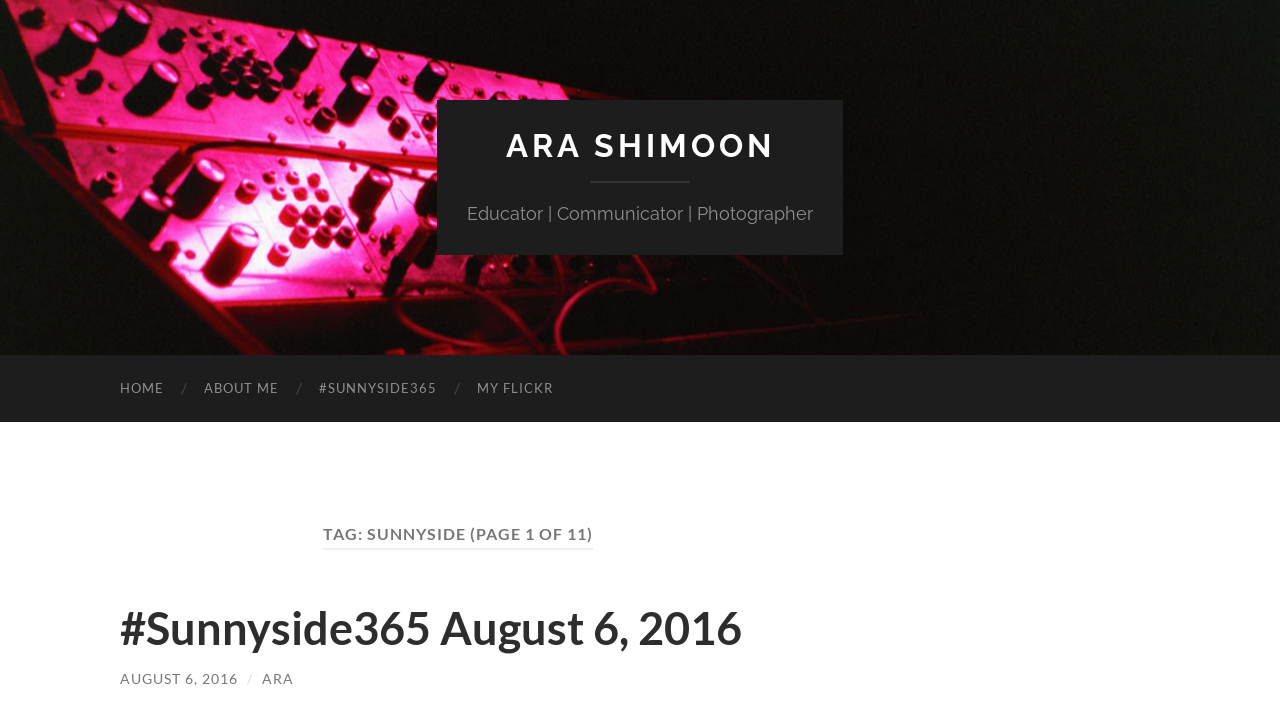

--- FILE ---
content_type: text/html; charset=UTF-8
request_url: http://www.glorified.ca/tag/sunnyside/
body_size: 6831
content:
<!DOCTYPE html>

<html lang="en">

	<head>

		<meta http-equiv="content-type" content="text/html" charset="UTF-8" />
		<meta name="viewport" content="width=device-width, initial-scale=1.0" >

		<link rel="profile" href="http://gmpg.org/xfn/11">

		<title>Sunnyside &#8211; Ara Shimoon</title>
<meta name='robots' content='max-image-preview:large' />
	<style>img:is([sizes="auto" i], [sizes^="auto," i]) { contain-intrinsic-size: 3000px 1500px }</style>
	<link rel="alternate" type="application/rss+xml" title="Ara Shimoon &raquo; Feed" href="http://www.glorified.ca/feed/" />
<link rel="alternate" type="application/rss+xml" title="Ara Shimoon &raquo; Comments Feed" href="http://www.glorified.ca/comments/feed/" />
<link rel="alternate" type="application/rss+xml" title="Ara Shimoon &raquo; Sunnyside Tag Feed" href="http://www.glorified.ca/tag/sunnyside/feed/" />
<script type="text/javascript">
/* <![CDATA[ */
window._wpemojiSettings = {"baseUrl":"https:\/\/s.w.org\/images\/core\/emoji\/16.0.1\/72x72\/","ext":".png","svgUrl":"https:\/\/s.w.org\/images\/core\/emoji\/16.0.1\/svg\/","svgExt":".svg","source":{"concatemoji":"http:\/\/www.glorified.ca\/wp-includes\/js\/wp-emoji-release.min.js?ver=6.8.3"}};
/*! This file is auto-generated */
!function(s,n){var o,i,e;function c(e){try{var t={supportTests:e,timestamp:(new Date).valueOf()};sessionStorage.setItem(o,JSON.stringify(t))}catch(e){}}function p(e,t,n){e.clearRect(0,0,e.canvas.width,e.canvas.height),e.fillText(t,0,0);var t=new Uint32Array(e.getImageData(0,0,e.canvas.width,e.canvas.height).data),a=(e.clearRect(0,0,e.canvas.width,e.canvas.height),e.fillText(n,0,0),new Uint32Array(e.getImageData(0,0,e.canvas.width,e.canvas.height).data));return t.every(function(e,t){return e===a[t]})}function u(e,t){e.clearRect(0,0,e.canvas.width,e.canvas.height),e.fillText(t,0,0);for(var n=e.getImageData(16,16,1,1),a=0;a<n.data.length;a++)if(0!==n.data[a])return!1;return!0}function f(e,t,n,a){switch(t){case"flag":return n(e,"\ud83c\udff3\ufe0f\u200d\u26a7\ufe0f","\ud83c\udff3\ufe0f\u200b\u26a7\ufe0f")?!1:!n(e,"\ud83c\udde8\ud83c\uddf6","\ud83c\udde8\u200b\ud83c\uddf6")&&!n(e,"\ud83c\udff4\udb40\udc67\udb40\udc62\udb40\udc65\udb40\udc6e\udb40\udc67\udb40\udc7f","\ud83c\udff4\u200b\udb40\udc67\u200b\udb40\udc62\u200b\udb40\udc65\u200b\udb40\udc6e\u200b\udb40\udc67\u200b\udb40\udc7f");case"emoji":return!a(e,"\ud83e\udedf")}return!1}function g(e,t,n,a){var r="undefined"!=typeof WorkerGlobalScope&&self instanceof WorkerGlobalScope?new OffscreenCanvas(300,150):s.createElement("canvas"),o=r.getContext("2d",{willReadFrequently:!0}),i=(o.textBaseline="top",o.font="600 32px Arial",{});return e.forEach(function(e){i[e]=t(o,e,n,a)}),i}function t(e){var t=s.createElement("script");t.src=e,t.defer=!0,s.head.appendChild(t)}"undefined"!=typeof Promise&&(o="wpEmojiSettingsSupports",i=["flag","emoji"],n.supports={everything:!0,everythingExceptFlag:!0},e=new Promise(function(e){s.addEventListener("DOMContentLoaded",e,{once:!0})}),new Promise(function(t){var n=function(){try{var e=JSON.parse(sessionStorage.getItem(o));if("object"==typeof e&&"number"==typeof e.timestamp&&(new Date).valueOf()<e.timestamp+604800&&"object"==typeof e.supportTests)return e.supportTests}catch(e){}return null}();if(!n){if("undefined"!=typeof Worker&&"undefined"!=typeof OffscreenCanvas&&"undefined"!=typeof URL&&URL.createObjectURL&&"undefined"!=typeof Blob)try{var e="postMessage("+g.toString()+"("+[JSON.stringify(i),f.toString(),p.toString(),u.toString()].join(",")+"));",a=new Blob([e],{type:"text/javascript"}),r=new Worker(URL.createObjectURL(a),{name:"wpTestEmojiSupports"});return void(r.onmessage=function(e){c(n=e.data),r.terminate(),t(n)})}catch(e){}c(n=g(i,f,p,u))}t(n)}).then(function(e){for(var t in e)n.supports[t]=e[t],n.supports.everything=n.supports.everything&&n.supports[t],"flag"!==t&&(n.supports.everythingExceptFlag=n.supports.everythingExceptFlag&&n.supports[t]);n.supports.everythingExceptFlag=n.supports.everythingExceptFlag&&!n.supports.flag,n.DOMReady=!1,n.readyCallback=function(){n.DOMReady=!0}}).then(function(){return e}).then(function(){var e;n.supports.everything||(n.readyCallback(),(e=n.source||{}).concatemoji?t(e.concatemoji):e.wpemoji&&e.twemoji&&(t(e.twemoji),t(e.wpemoji)))}))}((window,document),window._wpemojiSettings);
/* ]]> */
</script>
<style id='wp-emoji-styles-inline-css' type='text/css'>

	img.wp-smiley, img.emoji {
		display: inline !important;
		border: none !important;
		box-shadow: none !important;
		height: 1em !important;
		width: 1em !important;
		margin: 0 0.07em !important;
		vertical-align: -0.1em !important;
		background: none !important;
		padding: 0 !important;
	}
</style>
<link rel='stylesheet' id='wp-block-library-css' href='http://www.glorified.ca/wp-includes/css/dist/block-library/style.min.css?ver=6.8.3' type='text/css' media='all' />
<style id='classic-theme-styles-inline-css' type='text/css'>
/*! This file is auto-generated */
.wp-block-button__link{color:#fff;background-color:#32373c;border-radius:9999px;box-shadow:none;text-decoration:none;padding:calc(.667em + 2px) calc(1.333em + 2px);font-size:1.125em}.wp-block-file__button{background:#32373c;color:#fff;text-decoration:none}
</style>
<style id='global-styles-inline-css' type='text/css'>
:root{--wp--preset--aspect-ratio--square: 1;--wp--preset--aspect-ratio--4-3: 4/3;--wp--preset--aspect-ratio--3-4: 3/4;--wp--preset--aspect-ratio--3-2: 3/2;--wp--preset--aspect-ratio--2-3: 2/3;--wp--preset--aspect-ratio--16-9: 16/9;--wp--preset--aspect-ratio--9-16: 9/16;--wp--preset--color--black: #000000;--wp--preset--color--cyan-bluish-gray: #abb8c3;--wp--preset--color--white: #fff;--wp--preset--color--pale-pink: #f78da7;--wp--preset--color--vivid-red: #cf2e2e;--wp--preset--color--luminous-vivid-orange: #ff6900;--wp--preset--color--luminous-vivid-amber: #fcb900;--wp--preset--color--light-green-cyan: #7bdcb5;--wp--preset--color--vivid-green-cyan: #00d084;--wp--preset--color--pale-cyan-blue: #8ed1fc;--wp--preset--color--vivid-cyan-blue: #0693e3;--wp--preset--color--vivid-purple: #9b51e0;--wp--preset--color--accent: #1abc9c;--wp--preset--color--dark-gray: #444;--wp--preset--color--medium-gray: #666;--wp--preset--color--light-gray: #888;--wp--preset--gradient--vivid-cyan-blue-to-vivid-purple: linear-gradient(135deg,rgba(6,147,227,1) 0%,rgb(155,81,224) 100%);--wp--preset--gradient--light-green-cyan-to-vivid-green-cyan: linear-gradient(135deg,rgb(122,220,180) 0%,rgb(0,208,130) 100%);--wp--preset--gradient--luminous-vivid-amber-to-luminous-vivid-orange: linear-gradient(135deg,rgba(252,185,0,1) 0%,rgba(255,105,0,1) 100%);--wp--preset--gradient--luminous-vivid-orange-to-vivid-red: linear-gradient(135deg,rgba(255,105,0,1) 0%,rgb(207,46,46) 100%);--wp--preset--gradient--very-light-gray-to-cyan-bluish-gray: linear-gradient(135deg,rgb(238,238,238) 0%,rgb(169,184,195) 100%);--wp--preset--gradient--cool-to-warm-spectrum: linear-gradient(135deg,rgb(74,234,220) 0%,rgb(151,120,209) 20%,rgb(207,42,186) 40%,rgb(238,44,130) 60%,rgb(251,105,98) 80%,rgb(254,248,76) 100%);--wp--preset--gradient--blush-light-purple: linear-gradient(135deg,rgb(255,206,236) 0%,rgb(152,150,240) 100%);--wp--preset--gradient--blush-bordeaux: linear-gradient(135deg,rgb(254,205,165) 0%,rgb(254,45,45) 50%,rgb(107,0,62) 100%);--wp--preset--gradient--luminous-dusk: linear-gradient(135deg,rgb(255,203,112) 0%,rgb(199,81,192) 50%,rgb(65,88,208) 100%);--wp--preset--gradient--pale-ocean: linear-gradient(135deg,rgb(255,245,203) 0%,rgb(182,227,212) 50%,rgb(51,167,181) 100%);--wp--preset--gradient--electric-grass: linear-gradient(135deg,rgb(202,248,128) 0%,rgb(113,206,126) 100%);--wp--preset--gradient--midnight: linear-gradient(135deg,rgb(2,3,129) 0%,rgb(40,116,252) 100%);--wp--preset--font-size--small: 16px;--wp--preset--font-size--medium: 20px;--wp--preset--font-size--large: 24px;--wp--preset--font-size--x-large: 42px;--wp--preset--font-size--regular: 19px;--wp--preset--font-size--larger: 32px;--wp--preset--spacing--20: 0.44rem;--wp--preset--spacing--30: 0.67rem;--wp--preset--spacing--40: 1rem;--wp--preset--spacing--50: 1.5rem;--wp--preset--spacing--60: 2.25rem;--wp--preset--spacing--70: 3.38rem;--wp--preset--spacing--80: 5.06rem;--wp--preset--shadow--natural: 6px 6px 9px rgba(0, 0, 0, 0.2);--wp--preset--shadow--deep: 12px 12px 50px rgba(0, 0, 0, 0.4);--wp--preset--shadow--sharp: 6px 6px 0px rgba(0, 0, 0, 0.2);--wp--preset--shadow--outlined: 6px 6px 0px -3px rgba(255, 255, 255, 1), 6px 6px rgba(0, 0, 0, 1);--wp--preset--shadow--crisp: 6px 6px 0px rgba(0, 0, 0, 1);}:where(.is-layout-flex){gap: 0.5em;}:where(.is-layout-grid){gap: 0.5em;}body .is-layout-flex{display: flex;}.is-layout-flex{flex-wrap: wrap;align-items: center;}.is-layout-flex > :is(*, div){margin: 0;}body .is-layout-grid{display: grid;}.is-layout-grid > :is(*, div){margin: 0;}:where(.wp-block-columns.is-layout-flex){gap: 2em;}:where(.wp-block-columns.is-layout-grid){gap: 2em;}:where(.wp-block-post-template.is-layout-flex){gap: 1.25em;}:where(.wp-block-post-template.is-layout-grid){gap: 1.25em;}.has-black-color{color: var(--wp--preset--color--black) !important;}.has-cyan-bluish-gray-color{color: var(--wp--preset--color--cyan-bluish-gray) !important;}.has-white-color{color: var(--wp--preset--color--white) !important;}.has-pale-pink-color{color: var(--wp--preset--color--pale-pink) !important;}.has-vivid-red-color{color: var(--wp--preset--color--vivid-red) !important;}.has-luminous-vivid-orange-color{color: var(--wp--preset--color--luminous-vivid-orange) !important;}.has-luminous-vivid-amber-color{color: var(--wp--preset--color--luminous-vivid-amber) !important;}.has-light-green-cyan-color{color: var(--wp--preset--color--light-green-cyan) !important;}.has-vivid-green-cyan-color{color: var(--wp--preset--color--vivid-green-cyan) !important;}.has-pale-cyan-blue-color{color: var(--wp--preset--color--pale-cyan-blue) !important;}.has-vivid-cyan-blue-color{color: var(--wp--preset--color--vivid-cyan-blue) !important;}.has-vivid-purple-color{color: var(--wp--preset--color--vivid-purple) !important;}.has-black-background-color{background-color: var(--wp--preset--color--black) !important;}.has-cyan-bluish-gray-background-color{background-color: var(--wp--preset--color--cyan-bluish-gray) !important;}.has-white-background-color{background-color: var(--wp--preset--color--white) !important;}.has-pale-pink-background-color{background-color: var(--wp--preset--color--pale-pink) !important;}.has-vivid-red-background-color{background-color: var(--wp--preset--color--vivid-red) !important;}.has-luminous-vivid-orange-background-color{background-color: var(--wp--preset--color--luminous-vivid-orange) !important;}.has-luminous-vivid-amber-background-color{background-color: var(--wp--preset--color--luminous-vivid-amber) !important;}.has-light-green-cyan-background-color{background-color: var(--wp--preset--color--light-green-cyan) !important;}.has-vivid-green-cyan-background-color{background-color: var(--wp--preset--color--vivid-green-cyan) !important;}.has-pale-cyan-blue-background-color{background-color: var(--wp--preset--color--pale-cyan-blue) !important;}.has-vivid-cyan-blue-background-color{background-color: var(--wp--preset--color--vivid-cyan-blue) !important;}.has-vivid-purple-background-color{background-color: var(--wp--preset--color--vivid-purple) !important;}.has-black-border-color{border-color: var(--wp--preset--color--black) !important;}.has-cyan-bluish-gray-border-color{border-color: var(--wp--preset--color--cyan-bluish-gray) !important;}.has-white-border-color{border-color: var(--wp--preset--color--white) !important;}.has-pale-pink-border-color{border-color: var(--wp--preset--color--pale-pink) !important;}.has-vivid-red-border-color{border-color: var(--wp--preset--color--vivid-red) !important;}.has-luminous-vivid-orange-border-color{border-color: var(--wp--preset--color--luminous-vivid-orange) !important;}.has-luminous-vivid-amber-border-color{border-color: var(--wp--preset--color--luminous-vivid-amber) !important;}.has-light-green-cyan-border-color{border-color: var(--wp--preset--color--light-green-cyan) !important;}.has-vivid-green-cyan-border-color{border-color: var(--wp--preset--color--vivid-green-cyan) !important;}.has-pale-cyan-blue-border-color{border-color: var(--wp--preset--color--pale-cyan-blue) !important;}.has-vivid-cyan-blue-border-color{border-color: var(--wp--preset--color--vivid-cyan-blue) !important;}.has-vivid-purple-border-color{border-color: var(--wp--preset--color--vivid-purple) !important;}.has-vivid-cyan-blue-to-vivid-purple-gradient-background{background: var(--wp--preset--gradient--vivid-cyan-blue-to-vivid-purple) !important;}.has-light-green-cyan-to-vivid-green-cyan-gradient-background{background: var(--wp--preset--gradient--light-green-cyan-to-vivid-green-cyan) !important;}.has-luminous-vivid-amber-to-luminous-vivid-orange-gradient-background{background: var(--wp--preset--gradient--luminous-vivid-amber-to-luminous-vivid-orange) !important;}.has-luminous-vivid-orange-to-vivid-red-gradient-background{background: var(--wp--preset--gradient--luminous-vivid-orange-to-vivid-red) !important;}.has-very-light-gray-to-cyan-bluish-gray-gradient-background{background: var(--wp--preset--gradient--very-light-gray-to-cyan-bluish-gray) !important;}.has-cool-to-warm-spectrum-gradient-background{background: var(--wp--preset--gradient--cool-to-warm-spectrum) !important;}.has-blush-light-purple-gradient-background{background: var(--wp--preset--gradient--blush-light-purple) !important;}.has-blush-bordeaux-gradient-background{background: var(--wp--preset--gradient--blush-bordeaux) !important;}.has-luminous-dusk-gradient-background{background: var(--wp--preset--gradient--luminous-dusk) !important;}.has-pale-ocean-gradient-background{background: var(--wp--preset--gradient--pale-ocean) !important;}.has-electric-grass-gradient-background{background: var(--wp--preset--gradient--electric-grass) !important;}.has-midnight-gradient-background{background: var(--wp--preset--gradient--midnight) !important;}.has-small-font-size{font-size: var(--wp--preset--font-size--small) !important;}.has-medium-font-size{font-size: var(--wp--preset--font-size--medium) !important;}.has-large-font-size{font-size: var(--wp--preset--font-size--large) !important;}.has-x-large-font-size{font-size: var(--wp--preset--font-size--x-large) !important;}
:where(.wp-block-post-template.is-layout-flex){gap: 1.25em;}:where(.wp-block-post-template.is-layout-grid){gap: 1.25em;}
:where(.wp-block-columns.is-layout-flex){gap: 2em;}:where(.wp-block-columns.is-layout-grid){gap: 2em;}
:root :where(.wp-block-pullquote){font-size: 1.5em;line-height: 1.6;}
</style>
<link rel='stylesheet' id='gabfire-widget-css-css' href='http://www.glorified.ca/wp-content/plugins/gabfire-widget-pack/css/style.css?ver=6.8.3' type='text/css' media='all' />
<link rel='stylesheet' id='hemingway_googleFonts-css' href='http://www.glorified.ca/wp-content/themes/hemingway/assets/css/fonts.css' type='text/css' media='all' />
<link rel='stylesheet' id='hemingway_style-css' href='http://www.glorified.ca/wp-content/themes/hemingway/style.css?ver=2.3.2' type='text/css' media='all' />
<script type="text/javascript" src="http://www.glorified.ca/wp-includes/js/jquery/jquery.min.js?ver=3.7.1" id="jquery-core-js"></script>
<script type="text/javascript" src="http://www.glorified.ca/wp-includes/js/jquery/jquery-migrate.min.js?ver=3.4.1" id="jquery-migrate-js"></script>
<link rel="https://api.w.org/" href="http://www.glorified.ca/wp-json/" /><link rel="alternate" title="JSON" type="application/json" href="http://www.glorified.ca/wp-json/wp/v2/tags/20" /><link rel="EditURI" type="application/rsd+xml" title="RSD" href="http://www.glorified.ca/xmlrpc.php?rsd" />
<meta name="generator" content="WordPress 6.8.3" />

	</head>
	
	<body class="archive tag tag-sunnyside tag-20 wp-theme-hemingway">

		
		<a class="skip-link button" href="#site-content">Skip to the content</a>
	
		<div class="big-wrapper">
	
			<div class="header-cover section bg-dark-light no-padding">

						
				<div class="header section" style="background-image: url( http://www.glorified.ca/wp-content/uploads/2014/05/Header1.jpg );">
							
					<div class="header-inner section-inner">
					
											
							<div class="blog-info">
							
																	<div class="blog-title">
										<a href="http://www.glorified.ca" rel="home">Ara Shimoon</a>
									</div>
																
																	<p class="blog-description">Educator  |  Communicator  |  Photographer</p>
															
							</div><!-- .blog-info -->
							
															
					</div><!-- .header-inner -->
								
				</div><!-- .header -->
			
			</div><!-- .bg-dark -->
			
			<div class="navigation section no-padding bg-dark">
			
				<div class="navigation-inner section-inner group">
				
					<div class="toggle-container section-inner hidden">
			
						<button type="button" class="nav-toggle toggle">
							<div class="bar"></div>
							<div class="bar"></div>
							<div class="bar"></div>
							<span class="screen-reader-text">Toggle mobile menu</span>
						</button>
						
						<button type="button" class="search-toggle toggle">
							<div class="metal"></div>
							<div class="glass"></div>
							<div class="handle"></div>
							<span class="screen-reader-text">Toggle search field</span>
						</button>
											
					</div><!-- .toggle-container -->
					
					<div class="blog-search hidden">
						<form role="search" method="get" class="search-form" action="http://www.glorified.ca/">
				<label>
					<span class="screen-reader-text">Search for:</span>
					<input type="search" class="search-field" placeholder="Search &hellip;" value="" name="s" />
				</label>
				<input type="submit" class="search-submit" value="Search" />
			</form>					</div><!-- .blog-search -->
				
					<ul class="blog-menu">
						<li id="menu-item-46" class="menu-item menu-item-type-custom menu-item-object-custom menu-item-home menu-item-46"><a href="http://www.glorified.ca/">Home</a></li>
<li id="menu-item-48" class="menu-item menu-item-type-post_type menu-item-object-page menu-item-48"><a href="http://www.glorified.ca/about-me/">About Me</a></li>
<li id="menu-item-81" class="menu-item menu-item-type-post_type menu-item-object-page menu-item-81"><a href="http://www.glorified.ca/sunnyside365/">#Sunnyside365</a></li>
<li id="menu-item-56" class="menu-item menu-item-type-post_type menu-item-object-page menu-item-56"><a href="http://www.glorified.ca/my-photos/">My Flickr</a></li>
					 </ul><!-- .blog-menu -->
					 
					 <ul class="mobile-menu">
					
						<li class="menu-item menu-item-type-custom menu-item-object-custom menu-item-home menu-item-46"><a href="http://www.glorified.ca/">Home</a></li>
<li class="menu-item menu-item-type-post_type menu-item-object-page menu-item-48"><a href="http://www.glorified.ca/about-me/">About Me</a></li>
<li class="menu-item menu-item-type-post_type menu-item-object-page menu-item-81"><a href="http://www.glorified.ca/sunnyside365/">#Sunnyside365</a></li>
<li class="menu-item menu-item-type-post_type menu-item-object-page menu-item-56"><a href="http://www.glorified.ca/my-photos/">My Flickr</a></li>
						
					 </ul><!-- .mobile-menu -->
				 
				</div><!-- .navigation-inner -->
				
			</div><!-- .navigation -->
<main class="wrapper section-inner group" id="site-content">

	<div class="content left">
		
		<div class="posts">

			
				<header class="archive-header">

											<h1 class="archive-title">Tag: <span>Sunnyside</span> <span>(Page 1 of 11)</span></h1>
					
										
				</header><!-- .archive-header -->

				<article id="post-1082" class="post-1082 post type-post status-publish format-standard hentry category-sunnyside365 tag-sunnyside365 tag-calgary tag-hillhurst tag-kensington tag-sunnyside tag-yyc post-preview">

	<div class="post-header">

		
					
				<h2 class="post-title entry-title">
											<a href="http://www.glorified.ca/sunnyside365/sunnyside365-august-6-2016/" rel="bookmark">#Sunnyside365 August 6, 2016</a>
									</h2>

							
			<div class="post-meta">
			
				<span class="post-date"><a href="http://www.glorified.ca/sunnyside365/sunnyside365-august-6-2016/">August 6, 2016</a></span>
				
				<span class="date-sep"> / </span>
					
				<span class="post-author"><a href="http://www.glorified.ca/author/admin/" title="Posts by Ara" rel="author">Ara</a></span>

								
														
			</div><!-- .post-meta -->

					
	</div><!-- .post-header -->
																					
	<div class="post-content entry-content">
	
		<p><a href="https://flic.kr/p/KLFb78"><img fetchpriority="high" decoding="async" src="https://farm9.staticflickr.com/8663/28728910211_e99b386c2a_z.jpg" alt="20160804-DSC_7458" width="640" height="428" /></a></p>
<p>Lights on 10th &amp; Memorial NW pass like electric spirits in the night.</p>
							
	</div><!-- .post-content -->
				
	
</article><!-- .post --><article id="post-1080" class="post-1080 post type-post status-publish format-standard hentry category-sunnyside365 tag-sunnyside365 tag-calgary tag-hillhurst tag-kensington tag-photography tag-sunnyside tag-yyc post-preview">

	<div class="post-header">

		
					
				<h2 class="post-title entry-title">
											<a href="http://www.glorified.ca/sunnyside365/sunnyside365-august-5-2016/" rel="bookmark">#Sunnyside365 August 5, 2016</a>
									</h2>

							
			<div class="post-meta">
			
				<span class="post-date"><a href="http://www.glorified.ca/sunnyside365/sunnyside365-august-5-2016/">August 5, 2016</a></span>
				
				<span class="date-sep"> / </span>
					
				<span class="post-author"><a href="http://www.glorified.ca/author/admin/" title="Posts by Ara" rel="author">Ara</a></span>

								
														
			</div><!-- .post-meta -->

					
	</div><!-- .post-header -->
																					
	<div class="post-content entry-content">
	
		<p><iframe width="676" height="380" src="https://www.youtube.com/embed/pNwU0ungz7E?feature=oembed" frameborder="0" allowfullscreen></iframe></p>
<p>Time lapse shooting on the corner of 10th &amp; Memorial. The only real challenge with shooting time lapses is trying to find a place where I can just leave my camera to shoot undisturbed for a couple of hours.</p>
							
	</div><!-- .post-content -->
				
	
</article><!-- .post --><article id="post-1078" class="post-1078 post type-post status-publish format-standard hentry category-sunnyside365 tag-sunnyside365 tag-calgary tag-hillhurst tag-kensington tag-photography tag-summer tag-sunnyside tag-yyc post-preview">

	<div class="post-header">

		
					
				<h2 class="post-title entry-title">
											<a href="http://www.glorified.ca/sunnyside365/sunnyside365-august-4-2016/" rel="bookmark">#Sunnyside365 August 4, 2016</a>
									</h2>

							
			<div class="post-meta">
			
				<span class="post-date"><a href="http://www.glorified.ca/sunnyside365/sunnyside365-august-4-2016/">August 4, 2016</a></span>
				
				<span class="date-sep"> / </span>
					
				<span class="post-author"><a href="http://www.glorified.ca/author/admin/" title="Posts by Ara" rel="author">Ara</a></span>

								
														
			</div><!-- .post-meta -->

					
	</div><!-- .post-header -->
																					
	<div class="post-content entry-content">
	
		<p><a href="https://flic.kr/p/KHa3WK"><img decoding="async" src="https://farm9.staticflickr.com/8677/28689083271_e2901d65d8_z.jpg" alt="20160728-DSC_7389" width="640" height="428" /></a></p>
<p>The flowers of Hillhurst-Sunnyside.</p>
							
	</div><!-- .post-content -->
				
	
</article><!-- .post --><article id="post-1076" class="post-1076 post type-post status-publish format-standard hentry category-sunnyside365 tag-sunnyside365 tag-calgary tag-hillhurst tag-kensington tag-photography tag-summer tag-sunnyside tag-yyc post-preview">

	<div class="post-header">

		
					
				<h2 class="post-title entry-title">
											<a href="http://www.glorified.ca/sunnyside365/sunnyside365-august-1-2016/" rel="bookmark">#Sunnyside365 August 1, 2016</a>
									</h2>

							
			<div class="post-meta">
			
				<span class="post-date"><a href="http://www.glorified.ca/sunnyside365/sunnyside365-august-1-2016/">August 1, 2016</a></span>
				
				<span class="date-sep"> / </span>
					
				<span class="post-author"><a href="http://www.glorified.ca/author/admin/" title="Posts by Ara" rel="author">Ara</a></span>

								
														
			</div><!-- .post-meta -->

					
	</div><!-- .post-header -->
																					
	<div class="post-content entry-content">
	
		<p><a href="https://flic.kr/p/KFjpx3"><img loading="lazy" decoding="async" src="https://farm8.staticflickr.com/7471/28668275556_220d17544c_z.jpg" alt="20160730-DSC_7419" width="640" height="428" /></a></p>
<p>The flowers of Hillhurst-Sunnyside.</p>
							
	</div><!-- .post-content -->
				
	
</article><!-- .post --><article id="post-1074" class="post-1074 post type-post status-publish format-standard hentry category-sunnyside365 tag-sunnyside365 tag-calgary tag-hillhurst tag-kensington tag-photography tag-sunnyside tag-yyc post-preview">

	<div class="post-header">

		
					
				<h2 class="post-title entry-title">
											<a href="http://www.glorified.ca/sunnyside365/sunnyside365-july-30-2016/" rel="bookmark">#Sunnyside365 July 30, 2016</a>
									</h2>

							
			<div class="post-meta">
			
				<span class="post-date"><a href="http://www.glorified.ca/sunnyside365/sunnyside365-july-30-2016/">July 30, 2016</a></span>
				
				<span class="date-sep"> / </span>
					
				<span class="post-author"><a href="http://www.glorified.ca/author/admin/" title="Posts by Ara" rel="author">Ara</a></span>

								
														
			</div><!-- .post-meta -->

					
	</div><!-- .post-header -->
																					
	<div class="post-content entry-content">
	
		<p><a href="https://flic.kr/p/Kxac8e"><img loading="lazy" decoding="async" src="https://farm8.staticflickr.com/7566/28575945831_37092a62c8_z.jpg" alt="20160728-DSC_7385" width="640" height="428" /></a></p>
<p>The flowers of Hillhurst-Sunnyside.</p>
							
	</div><!-- .post-content -->
				
	
</article><!-- .post --><article id="post-1072" class="post-1072 post type-post status-publish format-standard hentry category-sunnyside365 tag-sunnyside365 tag-calgary tag-hillhurst tag-kensington tag-photography tag-sunnyside tag-yyc post-preview">

	<div class="post-header">

		
					
				<h2 class="post-title entry-title">
											<a href="http://www.glorified.ca/sunnyside365/sunnyside365-july-29-2016/" rel="bookmark">#Sunnyside365 July 29, 2016</a>
									</h2>

							
			<div class="post-meta">
			
				<span class="post-date"><a href="http://www.glorified.ca/sunnyside365/sunnyside365-july-29-2016/">July 29, 2016</a></span>
				
				<span class="date-sep"> / </span>
					
				<span class="post-author"><a href="http://www.glorified.ca/author/admin/" title="Posts by Ara" rel="author">Ara</a></span>

								
														
			</div><!-- .post-meta -->

					
	</div><!-- .post-header -->
																					
	<div class="post-content entry-content">
	
		<p><a href="https://flic.kr/p/JFvjoQ"><img loading="lazy" decoding="async" src="https://farm9.staticflickr.com/8891/28014047724_165fc5d690_z.jpg" alt="20160726-DSC_7377" width="640" height="428" /></a></p>
<p>The flowers of Hillhurst-Sunnyside.</p>
							
	</div><!-- .post-content -->
				
	
</article><!-- .post --><article id="post-1070" class="post-1070 post type-post status-publish format-standard hentry category-sunnyside365 tag-sunnyside365 tag-calgary tag-hillhurst tag-kensington tag-photography tag-sunnyside tag-yyc post-preview">

	<div class="post-header">

		
					
				<h2 class="post-title entry-title">
											<a href="http://www.glorified.ca/sunnyside365/sunnyside365-july-28-2016/" rel="bookmark">#Sunnyside365 July 28, 2016</a>
									</h2>

							
			<div class="post-meta">
			
				<span class="post-date"><a href="http://www.glorified.ca/sunnyside365/sunnyside365-july-28-2016/">July 28, 2016</a></span>
				
				<span class="date-sep"> / </span>
					
				<span class="post-author"><a href="http://www.glorified.ca/author/admin/" title="Posts by Ara" rel="author">Ara</a></span>

								
														
			</div><!-- .post-meta -->

					
	</div><!-- .post-header -->
																					
	<div class="post-content entry-content">
	
		<p><a href="https://flic.kr/p/JDqU59"><img loading="lazy" decoding="async" src="https://farm9.staticflickr.com/8183/27990552464_6e509fc3fe_z.jpg" alt="20160723-DSC_7265" width="640" height="428" /></a></p>
<p>The flowers of Hillhurst-Sunnyside.</p>
							
	</div><!-- .post-content -->
				
	
</article><!-- .post --><article id="post-1068" class="post-1068 post type-post status-publish format-standard hentry category-sunnyside365 tag-sunnyside365 tag-calgary tag-hillhurst tag-kensington tag-photography tag-sunnyside tag-yyc post-preview">

	<div class="post-header">

		
					
				<h2 class="post-title entry-title">
											<a href="http://www.glorified.ca/sunnyside365/sunnyside365-july-27-2016/" rel="bookmark">#Sunnyside365 July 27, 2016</a>
									</h2>

							
			<div class="post-meta">
			
				<span class="post-date"><a href="http://www.glorified.ca/sunnyside365/sunnyside365-july-27-2016/">July 27, 2016</a></span>
				
				<span class="date-sep"> / </span>
					
				<span class="post-author"><a href="http://www.glorified.ca/author/admin/" title="Posts by Ara" rel="author">Ara</a></span>

								
														
			</div><!-- .post-meta -->

					
	</div><!-- .post-header -->
																					
	<div class="post-content entry-content">
	
		<p><a href="https://flic.kr/p/KygtHe"><img loading="lazy" decoding="async" src="https://farm9.staticflickr.com/8612/28588488795_62d065b518_z.jpg" alt="20160723-DSC_7275" width="640" height="428" /></a></p>
<p>The flowers of Hillhurst-Sunnyside.</p>
							
	</div><!-- .post-content -->
				
	
</article><!-- .post --><article id="post-1066" class="post-1066 post type-post status-publish format-standard hentry category-sunnyside365 tag-sunnyside365 tag-calgary tag-hillhurst tag-kensington tag-photography tag-sunnyside tag-yyc post-preview">

	<div class="post-header">

		
					
				<h2 class="post-title entry-title">
											<a href="http://www.glorified.ca/sunnyside365/sunnyside365-july-26-2016/" rel="bookmark">#Sunnyside365 July 26, 2016</a>
									</h2>

							
			<div class="post-meta">
			
				<span class="post-date"><a href="http://www.glorified.ca/sunnyside365/sunnyside365-july-26-2016/">July 26, 2016</a></span>
				
				<span class="date-sep"> / </span>
					
				<span class="post-author"><a href="http://www.glorified.ca/author/admin/" title="Posts by Ara" rel="author">Ara</a></span>

								
														
			</div><!-- .post-meta -->

					
	</div><!-- .post-header -->
																					
	<div class="post-content entry-content">
	
		<p><a href="https://flic.kr/p/KptPCk"><img loading="lazy" decoding="async" src="https://farm9.staticflickr.com/8732/28489048671_8640eafc26_z.jpg" alt="20160723-DSC_7239" width="640" height="428" /></a></p>
<p>The flowers of Hillhurst-Sunnyside.</p>
							
	</div><!-- .post-content -->
				
	
</article><!-- .post --><article id="post-1064" class="post-1064 post type-post status-publish format-standard hentry category-sunnyside365 tag-sunnyside365 tag-calgary tag-hillhurst tag-kensington tag-photography tag-summer tag-sunnyside tag-yyc post-preview">

	<div class="post-header">

		
					
				<h2 class="post-title entry-title">
											<a href="http://www.glorified.ca/sunnyside365/sunnyside365-july-25-2016/" rel="bookmark">#Sunnyside365 July 25, 2016</a>
									</h2>

							
			<div class="post-meta">
			
				<span class="post-date"><a href="http://www.glorified.ca/sunnyside365/sunnyside365-july-25-2016/">July 25, 2016</a></span>
				
				<span class="date-sep"> / </span>
					
				<span class="post-author"><a href="http://www.glorified.ca/author/admin/" title="Posts by Ara" rel="author">Ara</a></span>

								
														
			</div><!-- .post-meta -->

					
	</div><!-- .post-header -->
																					
	<div class="post-content entry-content">
	
		<p><a href="https://flic.kr/p/Kn6Vte"><img loading="lazy" decoding="async" src="https://farm9.staticflickr.com/8841/28462142871_4a6dd464d9_z.jpg" alt="20160723-DSC_7257" width="640" height="428" /></a></p>
<p><em>The flowers of Hillhurst-Sunnyside.</em></p>
							
	</div><!-- .post-content -->
				
	
</article><!-- .post -->
		</div><!-- .posts -->
		
				
			<div class="post-nav archive-nav group">
						
				<a href="http://www.glorified.ca/tag/sunnyside/page/2/" class="post-nav-older">&laquo; Older<span> posts</span></a>							
												
			</div><!-- .post-nav.archive-nav -->
		
					
	</div><!-- .content.left -->
		
		
</main><!-- .wrapper -->
	              	        
	<div class="footer section large-padding bg-dark">
		
		<div class="footer-inner section-inner group">
		
						
				<div class="column column-1 left">
				
					<div class="widgets">
			
						<div id="text-7" class="widget widget_text"><div class="widget-content"><h3 class="widget-title">Email me</h3>			<div class="textwidget">Ara(dot)Shimoon(at)me.com</div>
		</div></div>											
					</div>
					
				</div>
				
			<!-- .footer-a -->
				
			<!-- .footer-b -->
								
			<!-- .footer-c -->
					
		</div><!-- .footer-inner -->
	
	</div><!-- .footer -->
	
	<div class="credits section bg-dark no-padding">
	
		<div class="credits-inner section-inner group">
	
			<p class="credits-left">
				&copy; 2026 <a href="http://www.glorified.ca">Ara Shimoon</a>
			</p>
			
			<p class="credits-right">
				<span>Theme by <a href="https://andersnoren.se">Anders Noren</a></span> &mdash; <a title="To the top" class="tothetop">Up &uarr;</a>
			</p>
					
		</div><!-- .credits-inner -->
		
	</div><!-- .credits -->

</div><!-- .big-wrapper -->

<script type="speculationrules">
{"prefetch":[{"source":"document","where":{"and":[{"href_matches":"\/*"},{"not":{"href_matches":["\/wp-*.php","\/wp-admin\/*","\/wp-content\/uploads\/*","\/wp-content\/*","\/wp-content\/plugins\/*","\/wp-content\/themes\/hemingway\/*","\/*\\?(.+)"]}},{"not":{"selector_matches":"a[rel~=\"nofollow\"]"}},{"not":{"selector_matches":".no-prefetch, .no-prefetch a"}}]},"eagerness":"conservative"}]}
</script>
<script type="text/javascript" src="http://www.glorified.ca/wp-content/themes/hemingway/assets/js/global.js?ver=2.3.2" id="hemingway_global-js"></script>

</body>
</html>